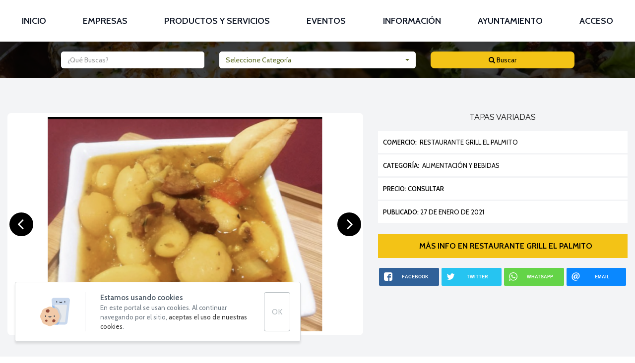

--- FILE ---
content_type: text/html; charset=utf-8
request_url: https://portalcomerciallaaldeadesannicolas.com/restaurantes-y-alimentacion/alimentacion-y-bebidas/tapas-variadas-/
body_size: 10038
content:
<!DOCTYPE html>
<html lang="es"  >
    <head>
                <meta charset="UTF-8">
        <meta name="viewport" content="width=device-width, initial-scale=1.0">
        <meta http-equiv="X-UA-Compatible" content="ie=edge">
        <meta name="description" content="Tapa variadas ">

        <meta property="og:title" content="Alimentación y Bebidas - Tapas variadas  - Portal de Comercio de La Aldea de San Nicolás"><meta property="og:description" content="Tapa variadas "><meta property="og:image" content="https://portalcomerciallaaldeadesannicolas.com/cms/uploads/judiones_el_palmito_-500-qnlsae.png">
        <meta name="keywords" content="">
        <meta name="author" content="Portal de Comercio de La Aldea de San Nicolás">

        
                
			<meta property="og:image" content="http://portalcomerciallaaldeadesannicolas.com/cms/uploads/judiones_el_palmito_.png" />

			<meta name="twitter:card" content="summary">
			<meta name="og:url" content="http://portalcomerciallaaldeadesannicolas.com/restaurantes-y-alimentacion/alimentacion-y-bebidas/tapas-variadas-/" />
			<meta name="og:title" content="Tapas variadas " />
			<meta name="og:description" content="Tapa variadas " />
		        <title>Alimentación y Bebidas - Tapas variadas  - Portal de Comercio de La Aldea de San Nicolás</title>
        
        
        
        <!-- HTML5 shim and Respond.js for IE8 support of HTML5 elements and media queries -->
        <!--[if lt IE 9]>
            <script src="https://oss.maxcdn.com/html5shiv/3.7.2/html5shiv.min.js"></script>
            <script src="https://oss.maxcdn.com/respond/1.4.2/respond.min.js"></script>
        <![endif]-->
        <link rel="apple-touch-icon"  href="/cms/uploads/logo_turistico.png" />                <link rel="alternate" href="https://portalcomerciallaaldeadesannicolas.com/restaurantes-y-alimentacion/alimentacion-y-bebidas/tapas-variadas-/" hreflang="es" />
                        	<link rel="stylesheet" href="https://fonts.googleapis.com/css2?family=Cabin:wght@400;600&display=swap">	<link rel="stylesheet" href="https://cdnjs.cloudflare.com/ajax/libs/font-awesome/4.7.0/css/font-awesome.min.css">
                    <script>
                var hooksToken = 'e5cade7760c03251390d9d2877ce1258b75fc4c0';
                var language = 'www';
                class CmsApiClass {
    constructor() {
        this._traducciones = {};
        this.loadingTraducciones = false;
    }
    hook(hook, data, callback,options = {}) {
        try {
            if (!hook) throw new Error("No se ha definido el endpoint del hook");
            if (typeof data !== 'object' && typeof data !== 'null') throw new Error("Data no es un objeto, es un " + typeof data);
            return fetch(hook, {
                method: 'post',
                headers: new Headers({'X-Hooks-Token': hooksToken,'Content-Type': 'application/json', 'X-Acai-Accept-Language': language ? language : 'www'}),
                body: JSON.stringify(data ? data : {}),
                signal:options.signal
            }).then(function (res) {
                return res.json()
            }).then(function (resJson) {
                return typeof callback == 'function' ? callback(resJson) : resJson
            })
        } catch (error) {
            console.error(error);
            Promise.resolve(false)
        }
    }
    getSignal(signalName) {
        if(!this.signals[signalName] || (this.signals[signalName].signal.aborted)) {
            const controller = new AbortController();
            this.signals[signalName] = controller;
        }
        return this.signals[signalName];
    }
    t_var(text) {
        let slug = CmsApi.slugify(text);
        if(this._traducciones[slug]) {
          return this._traducciones[slug];
        }

        // Lo creamos con el texto pasado para evitar múltiples llamadas.
        this._traducciones[slug] = text;
        if (this.loadingTraducciones) return this._traducciones[slug];

        this.loadingTraducciones = true;
        // Enviamos a crear la traducción
        var signal = this.getSignal('traducciones');
        let callback = (response) => {
            this.loadingTraducciones = false;
            if(response['success'] == true) {
                this._traducciones = response['data'];
                console.log("Traducciones cargadas");
            } else {
                console.error('Problema al crear textos generales: ', response);
            }
        }
        try {
            
            var datatoSendToHook = { clave: slug, valor: text};
            if (window.REMOTE_URL) datatoSendToHook.remote = window.REMOTE_URL;

            this.hook('/hooks/traducciones/', datatoSendToHook,
            callback,
            {
            //    signal:signal
            });
        } catch {
            console.error('Problema al crear textos generales: ', text);
        }
        
        return this._traducciones[slug];
    }
    translate(text) {
        let slug = CmsApi.slugify(text);

        return new Promise((resolve, reject) => {
            if(this._traducciones[slug]) {
              return resolve(this._traducciones[slug]);
            }

            // Lo creamos con el texto pasado para evitar múltiples llamadas.
            this._traducciones[slug] = text;
            if (this.loadingTraducciones) return this._traducciones[slug];

            this.loadingTraducciones = true;
            // Enviamos a crear la traducción
            var signal = this.getSignal('traducciones');
            try {
                
                var datatoSendToHook = { clave: slug, valor: text};
                if (window.REMOTE_URL) datatoSendToHook.remote = window.REMOTE_URL;

                return this.hook('/hooks/traducciones/', datatoSendToHook,
                null,
                {
                //    signal:signal
                }).then((response) => {
                    return resolve(this._traducciones[slug]);
                });
            } catch {
                console.error('Problema al crear textos generales: ', text);
            }
            return resolve(this._traducciones[slug]);
        });
    }
    slugify(string) {
        // str.normalize("NFD").replace(/[\u0300-\u036f]/g, "")
        // https://stackoverflow.com/questions/990904/remove-accents-diacritics-in-a-string-in-javascript
        const a = 'àáäâãåăæąçćčđďèéěėëêęğǵḧìíïîįłḿǹńňñòóöôœøṕŕřßşśšșťțùúüûǘůűūųẃẍÿýźžż·/_,:;'
        const b = 'aaaaaaaaacccddeeeeeeegghiiiiilmnnnnooooooprrsssssttuuuuuuuuuwxyyzzz______'
        const p = new RegExp(a.split('').join('|'), 'g')
        
        return string.toString().toLowerCase()
            .replace(/\s+/g, '_') // Replace spaces with -
            .replace(p, c => b.charAt(a.indexOf(c))) // Replace special characters
            .replace(/&/g, '_and_') // Replace & with 'and'
            .replace(/[^\w\-]+/g, '') // Remove all non-word characters
            .replace(/\_\_+/g, '_') // Replace multiple - with single -
            .replace(/^_+/, '') // Trim - from start of text
            .replace(/_+$/, '') // Trim - from end of text
            .toUpperCase()
    }
}
var CmsApi = new CmsApiClass();
CmsApi.signals = {};
//Se ha eliminado por concenso del equipo desarrollo MDJ. Se añade manualmente cuando se necesite en el header al iniciar hasta hacer algo más optimo
//if(language !== 'www') window.addEventListener("load", () => { CmsApi.t_var('');});

            </script>
                </head>
        <body class=" antialiased">
        
        
<!-- start_mod : custom-header-twig --> 
<nav class="navbar-wrapper sticky top-0 w-full z-50 py-2 lg:py-0 transition3s bg-white shadow"><style>
        body {
            opacity: 0;
            transition: all 0.4s ease-in-out;
        }
   </style><div class="container sm:mx-auto px-4 flex items-center justify-end lg:justify-between flex-wrap"><div class="block lg:hidden" onclick="document.querySelector('.navbar').classList.toggle('hidden')"><button class="flex items-center px-3 py-2 border rounded text-black border-black "><svg class="fill-current h-3 w-3" viewBox="0 0 20 20" xmlns="http://www.w3.org/2000/svg"><title>Menu</title><path d="M0 3h20v2H0V3zm0 6h20v2H0V9zm0 6h20v2H0v-2z"></path></svg></button></div><div class="navbar w-full block flex-grow lg:flex lg:items-center hidden lg:w-auto lg:block"><ul class="main-menu w-full text-lg flex-col lg:flex-row flex justify-between font-bold px-0 lg:px-4"><li class="cursor-pointer block text-gray-900 w-auto hover:text-main-color px-0 lg:px-3 relative uppercase menu-item"><a href="/" class="block py-0 lg:py-6 text-center">Inicio</a></li><li class="cursor-pointer block text-gray-900 w-auto hover:text-main-color px-0 lg:px-3 relative uppercase menu-item"><a href="/empresas/" class="block py-0 lg:py-6 text-center">Empresas</a></li><li class="cursor-pointer block text-gray-900 w-auto hover:text-main-color px-0 lg:px-3 relative uppercase menu-item"><a href="/productos-y-servicios/" class="block py-0 lg:py-6 text-center">Productos y servicios</a></li><li class="cursor-pointer block text-gray-900 w-auto hover:text-main-color px-0 lg:px-3 relative uppercase menu-item"><a href="/eventos/" class="block py-0 lg:py-6 text-center">Eventos</a></li><li class="cursor-pointer block text-gray-900 w-auto hover:text-main-color px-0 lg:px-3 relative uppercase menu-item" onclick="this.querySelector('ul').classList.toggle('hidden')" onmouseleave="if (!this.querySelector('ul').classList.contains('hidden')) this.querySelector('ul').classList.add('hidden')"><a href="javascript:void(0);" class="block py-0 lg:py-6 text-center _hasChilds">Información</a><ul class="block lg:absolute left-0 bg-white p-2 text-sm text-black text-left rounded shadow-lg w-full lg:w-64 hidden" role="menu"><li class="p-2 hover:text-main-color"><a href="/informacion/noticias/" class="block py-0 lg:py-6 text-center">NOTICIAS</a></li><li class="p-2 hover:text-main-color"><a href="/informacion/normativa-comercial/" class="block py-0 lg:py-6 text-center">NORMATIVA COMERCIAL</a></li><li class="p-2 hover:text-main-color"><a href="/informacion/historia-de-la-aldea/" class="block py-0 lg:py-6 text-center">HISTORIA DE LA ALDEA</a></li><li class="p-2 hover:text-main-color"><a href="/tutorial-del-portal/" class="block py-0 lg:py-6 text-center">TUTORIAL DEL PORTAL</a></li><li class="p-2 hover:text-main-color"><a href="/informacion/covid-19/" class="block py-0 lg:py-6 text-center">COVID-19</a></li><li class="p-2 hover:text-main-color"><a href="/informacion/contacto/" class="block py-0 lg:py-6 text-center">CONTACTO</a></li></ul></li><li class="cursor-pointer block text-gray-900 w-auto hover:text-main-color px-0 lg:px-3 relative uppercase menu-item"><a href="https://laaldeasanicolas.es/ " class="block py-0 lg:py-6 text-center">Ayuntamiento</a></li><li class="cursor-pointer block text-gray-900 w-auto hover:text-main-color px-0 lg:px-3 relative uppercase menu-item"><a href="/acceso/" class="block py-0 lg:py-6 text-center">Acceso</a></li></ul></div></div></nav><script type="text/javascript" charset="utf-8">
    let navbar_link = document.querySelector('.navbar a[href="/restaurantes-y-alimentacion/alimentacion-y-bebidas/tapas-variadas-/"]');
    if(navbar_link) {
        for(let i = 0; i<10; i++) {
            if(navbar_link.parentNode.classList.contains('main-menu')) {
                navbar_link.classList.add('menu-active');
                break;
            }
            navbar_link = navbar_link.parentNode;
        }
    } 
</script>
<!-- end_mod -->
        <div class="bg-black fondo-seccion busqueda px-4 relative"><img class="absolute top-0 left-0 w-full h-full object-cover object-center" src="/cms/uploads/1476224203421-1200-qlhfrp.jpg"/><div class="absolute top-0 left-0 w-full h-full bg-black opacity-75"></div><div class="separa-20"></div><div class="container relative"><div class="row"><form action="/productos-y-servicios/" id="buscar_comercios" method="get"><div class="col-md-3 col-md-offset-1"><input type="text" name="palabra" data-autocomplete="productos" list="datalist-productos" class="form-control input-round" placeholder="¿Qué Buscas?" value=""><datalist id="datalist-productos"></datalist></div><div class="col-md-4"><input type="hidden" name="busqueda" value="1"><select name="categoria" data-seleccionado="" class="selectpicker" data-live-search="true" data-width="100%" data-size="15"><option value="">Seleccione Categoría</option><option value="190" class="isParent">Abogados</option><option value="112" class="child hidden" data-parent="190">     Abogados</option><option value="113" class="child hidden" data-parent="190">     Notarios</option><option value="191" class="child hidden" data-parent="190">     Óptica</option><option value="172" class="isParent">Agricultura</option><option value="173" class="child hidden" data-parent="172">     Lechugas</option><option value="183" class="child hidden" data-parent="172">     Productos fitosanitarios, semillas, fertilizantes, mantenimiento áreas verdes...</option><option value="184" class="isParent">Alimentación</option><option value="185" class="child hidden" data-parent="184">     Dulces artesanales</option><option value="180" class="isParent">Alojamiento</option><option value="221" class="child hidden" data-parent="180">     Apartamentos</option><option value="219" class="child hidden" data-parent="180">     Casas rurales</option><option value="222" class="child hidden" data-parent="180">     Hoteles</option><option value="218" class="child hidden" data-parent="180">     Villas</option><option value="220" class="child hidden" data-parent="180">     Viviendas vacacionales</option><option value="164" class="isParent">Artesanía</option><option value="156" class="isParent child hidden" data-parent="164">     Artesanía</option><option value="197" class="child hidden" data-parent="156">          Artesanía Prueba 1</option><option value="198" class="child hidden" data-parent="156">          Artesanía Prueba 2</option><option value="192" class="child hidden" data-parent="164">     Manualidades</option><option value="175" class="isParent">Asociaciones y fundaciones</option><option value="176" class="child hidden" data-parent="175">     Asociaciones</option><option value="177" class="child hidden" data-parent="175">     Fundaciones</option><option value="186" class="isParent">Comercio al por menor</option><option value="187" class="child hidden" data-parent="186">     Flores, plantas y piedras</option><option value="208" class="isParent">Construcción</option><option value="209" class="child hidden" data-parent="208">     Construcción</option><option value="1" class="">Diseño completo</option><option value="85" class="isParent">Electrónica</option><option value="130" class="child hidden" data-parent="85">     Accesorios electrónica</option><option value="96" class="child hidden" data-parent="85">     Consolas y videojuegos</option><option value="128" class="child hidden" data-parent="85">     Fotografía</option><option value="129" class="child hidden" data-parent="85">     Imagen y Sonido</option><option value="95" class="child hidden" data-parent="85">     Informática</option><option value="97" class="child hidden" data-parent="85">     Telefonía</option><option value="195" class="isParent">Energías renovables</option><option value="196" class="child hidden" data-parent="195">     Energía solar</option><option value="227" class="">Funeraria</option><option value="92" class="isParent">Hogar</option><option value="122" class="child hidden" data-parent="92">     Arte y antigüedades</option><option value="123" class="child hidden" data-parent="92">     Bricolaje y jardinería</option><option value="124" class="child hidden" data-parent="92">     Cocinas y baños</option><option value="98" class="child hidden" data-parent="92">     Decoración</option><option value="99" class="child hidden" data-parent="92">     Electrodomésticos</option><option value="93" class="child hidden" data-parent="92">     Muebles</option><option value="125" class="child hidden" data-parent="92">     Textil, Ropa del hogar</option><option value="126" class="child hidden" data-parent="92">     Vajilla y menaje</option><option value="210" class="isParent">Inmobiliaria</option><option value="211" class="child hidden" data-parent="210">     Alojamientos</option><option value="213" class="child hidden" data-parent="210">     Alquiler de vivienda</option><option value="223" class="child hidden" data-parent="210">     Alquiler Local Comercial</option><option value="212" class="child hidden" data-parent="210">     Venta de casas</option><option value="216" class="child hidden" data-parent="210">     Venta de pisos</option><option value="214" class="child hidden" data-parent="210">     Venta de terrenos rústicos</option><option value="215" class="child hidden" data-parent="210">     Venta de terrenos urbanos</option><option value="224" class="child hidden" data-parent="210">     Venta Local Comercial</option><option value="103" class="isParent">Material Turístico</option><option value="105" class="child hidden" data-parent="103">     Guías</option><option value="104" class="child hidden" data-parent="103">     Mapas</option><option value="166" class="child hidden" data-parent="103">     Suvenir</option><option value="141" class="child hidden" data-parent="103">     Vacaciones, viajes y camping</option><option value="106" class="isParent">Moda, Textil y Confección</option><option value="158" class="child hidden" data-parent="106">     Accesorios</option><option value="110" class="child hidden" data-parent="106">     Accesorios de hombre</option><option value="109" class="child hidden" data-parent="106">     Accesorios de mujer</option><option value="159" class="child hidden" data-parent="106">     Bisutería</option><option value="170" class="child hidden" data-parent="106">     Calzados, Bolsos y Accesorios</option><option value="160" class="child hidden" data-parent="106">     Joyería</option><option value="108" class="child hidden" data-parent="106">     Ropa de Hombre</option><option value="107" class="child hidden" data-parent="106">     Ropa de mujer</option><option value="86" class="isParent">Ocio y deportes</option><option value="162" class="child hidden" data-parent="86">     Actividad física y salud</option><option value="131" class="child hidden" data-parent="86">     Aficiones</option><option value="101" class="child hidden" data-parent="86">     Bicicletas</option><option value="134" class="child hidden" data-parent="86">     Coleccionismo</option><option value="100" class="child hidden" data-parent="86">     Deportes</option><option value="135" class="child hidden" data-parent="86">     Entradas</option><option value="136" class="child hidden" data-parent="86">     Instrumentos de música</option><option value="137" class="child hidden" data-parent="86">     Juguetes y juegos</option><option value="138" class="child hidden" data-parent="86">     Libros y comics</option><option value="102" class="child hidden" data-parent="86">     Mascotas</option><option value="139" class="child hidden" data-parent="86">     Música</option><option value="155" class="child hidden" data-parent="86">     Papelería</option><option value="140" class="child hidden" data-parent="86">     Películas y series</option><option value="181" class="child hidden" data-parent="86">     Surf</option><option value="142" class="isParent">Para niños y Bebés</option><option value="143" class="child hidden" data-parent="142">     Accesorios para bebés</option><option value="144" class="child hidden" data-parent="142">     Juguetes</option><option value="146" class="child hidden" data-parent="142">     Otros para niños y bebés</option><option value="145" class="child hidden" data-parent="142">     Ropa infantil</option><option value="199" class="isParent">Queserías</option><option value="207" class="child hidden" data-parent="199">     Patés de Queso</option><option value="204" class="child hidden" data-parent="199">     Quesos Curados</option><option value="202" class="child hidden" data-parent="199">     Quesos de Frutos Secos</option><option value="203" class="child hidden" data-parent="199">     Quesos de Orégano</option><option value="205" class="child hidden" data-parent="199">     Quesos Frescos</option><option value="206" class="child hidden" data-parent="199">     Quesos semi curado</option><option value="200" class="child hidden" data-parent="199">     Quesos Semicurados Sin Lactosa</option><option value="201" class="child hidden" data-parent="199">     Quesos Sin Lactosa</option><option value="3" class="isParent">Rediseño completo</option><option value="21" class="child hidden" data-parent="3">     Baños</option><option value="22" class="child hidden" data-parent="3">     Cocinas</option><option value="2" class="">Rediseño Parcial</option><option value="147" class="isParent">Restaurantes y Alimentación</option><option value="148" class="child hidden" data-parent="147">     Alimentación y Bebidas</option><option value="157" class="child hidden" data-parent="147">     Complementos nutricionales</option><option value="152" class="child hidden" data-parent="147">     Menús preparados</option><option value="150" class="child hidden" data-parent="147">     Pizzas y Piscolabis</option><option value="149" class="child hidden" data-parent="147">     Platos preparados</option><option value="151" class="child hidden" data-parent="147">     Snacks y Golosinas</option><option value="167" class="isParent">Salud, Estética y Belleza</option><option value="169" class="child hidden" data-parent="167">     Herbolario</option><option value="168" class="child hidden" data-parent="167">     Ortopedia</option><option value="182" class="child hidden" data-parent="167">     Peluquería</option><option value="127" class="child hidden" data-parent="167">     Salud y estética</option><option value="225" class="">taxi</option><option value="84" class="isParent">Vehículos</option><option value="119" class="child hidden" data-parent="84">     Accesorios de Coches</option><option value="120" class="child hidden" data-parent="84">     Accesorios de motos</option><option value="89" class="child hidden" data-parent="84">     Coches</option><option value="90" class="child hidden" data-parent="84">     Motos</option><option value="121" class="child hidden" data-parent="84">     Otros vehículos</option><option value="91" class="child hidden" data-parent="84">     Quads</option><option value="163" class="child hidden" data-parent="84">     Servicio de grúas</option><option value="161" class="child hidden" data-parent="84">     Talleres</option></select></div><div class="col-md-3"><button type="submit" name="buscar" value="1" class="bg-main-color border-0 w-full rounded-lg text-sm" style="padding:7px;"><i class="fa fa-search"></i> Buscar</button></div></form></div></div><div class="separa-20"></div></div><section id="contenido_principal" class="gray2-light bg-gray-100"><div class="separa-40"></div><div class="container"><article><article class="col-md-7"><div class="separa-30"></div><div class="relative mb-4 rounded-lg overflow-hidden"><ul class="bg-white initialize-tns"><li class="relative p-4 p-1/6 border-8 border-white"><div class="absolute top-0 left-0 w-full h-full bg-contain bg-center bg-no-repeat" style="background-image:url(/cms/uploads/judiones_el_palmito_-1200-qnlsae.png);"></div></li><li class="relative p-4 p-1/6 border-8 border-white"><div class="absolute top-0 left-0 w-full h-full bg-contain bg-center bg-no-repeat" style="background-image:url(/cms/uploads/ropa_vieja_el_palmito_-1200-qnlsau.png);"></div></li><li class="relative p-4 p-1/6 border-8 border-white"><div class="absolute top-0 left-0 w-full h-full bg-contain bg-center bg-no-repeat" style="background-image:url(/cms/uploads/croquetas._el_palmito_-1200-qnlsb0.png);"></div></li><li class="relative p-4 p-1/6 border-8 border-white"><div class="absolute top-0 left-0 w-full h-full bg-contain bg-center bg-no-repeat" style="background-image:url(/cms/uploads/tacos_de_pesacado._el_palmito-1200-qnlsb5.png);"></div></li><li class="relative p-4 p-1/6 border-8 border-white"><div class="absolute top-0 left-0 w-full h-full bg-contain bg-center bg-no-repeat" style="background-image:url(/cms/uploads/Queso_...el_palmito_-1200-qnlsb8.png);"></div></li><li class="relative p-4 p-1/6 border-8 border-white"><div class="absolute top-0 left-0 w-full h-full bg-contain bg-center bg-no-repeat" style="background-image:url(/cms/uploads/tapa_el_palmito_-1200-qnlsbb.png);"></div></li><li class="relative p-4 p-1/6 border-8 border-white"><div class="absolute top-0 left-0 w-full h-full bg-contain bg-center bg-no-repeat" style="background-image:url(/cms/uploads/garbanzada_._el_palmito-1200-qnlset.png);"></div></li><li class="relative p-4 p-1/6 border-8 border-white"><div class="absolute top-0 left-0 w-full h-full bg-contain bg-center bg-no-repeat" style="background-image:url(/cms/uploads/carne_en_salsa._el_palmito_-1200-qnlsew.png);"></div></li></ul><ul class="flex justify-between absolute top-0 left-0 w-full h-full items-center"><li class="prevButton mx-1 rounded-full h-8 w-8 lg:h-12 lg:w-12 bg-black text-white flex justify-center items-center" aria-controls="tns3" tabindex="-1" data-controls="prev"><i class="fa text-xl lg:text-4xl pr-1 pb-px fa-angle-left"></i></li><li class="nextButton mx-1 rounded-full h-8 w-8 lg:h-12 lg:w-12 bg-black text-white flex justify-center items-center" aria-controls="tns3" tabindex="-1" data-controls="next"><i class="fa text-xl lg:text-4xl pl-1 pb-px fa-angle-right"></i></li></ul></div></article><article class="col-md-5"><div class="separa-30"></div><div class="separador"></div><h3 class="titular">Tapas variadas</h3><ul class="meta meta_detalle"><li><a href="/empresas-y-comercios/restaurantes-bares-cafeterias-y-piscolabis-/restaurante-grill-el-palmito/"><div><span><strong class="font-bold">Comercio:</strong>  RESTAURANTE GRILL EL PALMITO</span></div></a></li><li><a href="/restaurantes-y-alimentacion/alimentacion-y-bebidas/"><div><span><strong class="font-bold">Categoría:</strong>  Alimentación y Bebidas</span></div></a></li><li><div><span><strong class="font-bold">Precio: Consultar</strong></span></div></li><li><div><span><strong class="font-bold">Publicado:</strong> 27 de Enero de 2021</span></div></li></ul><div class="separa-20"></div><a class="bg-main-color w-full text-center p-3 uppercase block font-bold" href="/empresas-y-comercios/restaurantes-bares-cafeterias-y-piscolabis-/restaurante-grill-el-palmito/"><span class="icon-plus"></span>   Más Info en RESTAURANTE GRILL EL PALMITO</a><div class="clearfix"></div><div class="separa-20"></div><div class="social-likes"><ul class="rrssb-buttons clearfix"><li class="facebook"><a href="https://www.facebook.com/sharer/sharer.php?u=http://portalcomerciallaaldeadesannicolas.com/restaurantes-y-alimentacion/alimentacion-y-bebidas/tapas-variadas-/" class="popup"><span class="icon"><svg version="1.1" id="Layer_1" xmlns="http://www.w3.org/2000/svg" xmlns:xlink="http://www.w3.org/1999/xlink" x="0px" y="0px" width="28px" height="28px" viewBox="0 0 28 28" enable-background="new 0 0 28 28" xml:space="preserve"><path d="M27.825,4.783c0-2.427-2.182-4.608-4.608-4.608H4.783c-2.422,0-4.608,2.182-4.608,4.608v18.434                              c0,2.427,2.181,4.608,4.608,4.608H14V17.379h-3.379v-4.608H14v-1.795c0-3.089,2.335-5.885,5.192-5.885h3.718v4.608h-3.726 c-0.408,0-0.884,0.492-0.884,1.236v1.836h4.609v4.608h-4.609v10.446h4.916c2.422,0,4.608-2.188,4.608-4.608V4.783z"/></svg></span><span class="text hidden-xs">facebook</span></a></li><li class="twitter"><a href="http://twitter.com/home?status=%20http://portalcomerciallaaldeadesannicolas.com/restaurantes-y-alimentacion/alimentacion-y-bebidas/tapas-variadas-/" class="popup"><span class="icon"><svg version="1.1" id="Layer_1" xmlns="http://www.w3.org/2000/svg" xmlns:xlink="http://www.w3.org/1999/xlink" x="0px" y="0px" width="28px" height="28px" viewBox="0 0 28 28" enable-background="new 0 0 28 28" xml:space="preserve"><path d="M24.253,8.756C24.689,17.08,18.297,24.182,9.97,24.62c-3.122,0.162-6.219-0.646-8.861-2.32                              c2.703,0.179,5.376-0.648,7.508-2.321c-2.072-0.247-3.818-1.661-4.489-3.638c0.801,0.128,1.62,0.076,2.399-0.155                              C4.045,15.72,2.215,13.6,2.115,11.077c0.688,0.275,1.426,0.407,2.168,0.386c-2.135-1.65-2.729-4.621-1.394-6.965                              C5.575,7.816,9.54,9.84,13.803,10.071c-0.842-2.739,0.694-5.64,3.434-6.482c2.018-0.623,4.212,0.044,5.546,1.683                              c1.186-0.213,2.318-0.662,3.329-1.317c-0.385,1.256-1.247,2.312-2.399,2.942c1.048-0.106,2.069-0.394,3.019-0.851 C26.275,7.229,25.39,8.196,24.253,8.756z"/></svg></span><span class="text hidden-xs">twitter</span></a></li><li class="whatsapp"><a href="whatsapp://send?text=%20http://portalcomerciallaaldeadesannicolas.com/restaurantes-y-alimentacion/alimentacion-y-bebidas/tapas-variadas-/" class="popup"><span class="icon"><svg version="1.1" xmlns="http://www.w3.org/2000/svg" xmlns:xlink="http://www.w3.org/1999/xlink" x="0px" y="0px" width="90px" height="90px" viewBox="0 0 90 90" enable-background="new 0 0 90 90;" xml:space="preserve"><path d="M90,43.841c0,24.213-19.779,43.841-44.182,43.841c-7.747,0-15.025-1.98-21.357-5.455L0,90l7.975-23.522                              c-4.023-6.606-6.34-14.354-6.34-22.637C1.635,19.628,21.416,0,45.818,0C70.223,0,90,19.628,90,43.841z M45.818,6.982                              c-20.484,0-37.146,16.535-37.146,36.859c0,8.065,2.629,15.534,7.076,21.61L11.107,79.14l14.275-4.537                              c5.865,3.851,12.891,6.097,20.437,6.097c20.481,0,37.146-16.533,37.146-36.857S66.301,6.982,45.818,6.982z M68.129,53.938                              c-0.273-0.447-0.994-0.717-2.076-1.254c-1.084-0.537-6.41-3.138-7.4-3.495c-0.993-0.358-1.717-0.538-2.438,0.537                              c-0.721,1.076-2.797,3.495-3.43,4.212c-0.632,0.719-1.263,0.809-2.347,0.271c-1.082-0.537-4.571-1.673-8.708-5.333                              c-3.219-2.848-5.393-6.364-6.025-7.441c-0.631-1.075-0.066-1.656,0.475-2.191c0.488-0.482,1.084-1.255,1.625-1.882                              c0.543-0.628,0.723-1.075,1.082-1.793c0.363-0.717,0.182-1.344-0.09-1.883c-0.27-0.537-2.438-5.825-3.34-7.977                              c-0.902-2.15-1.803-1.792-2.436-1.792c-0.631,0-1.354-0.09-2.076-0.09c-0.722,0-1.896,0.269-2.889,1.344                              c-0.992,1.076-3.789,3.676-3.789,8.963c0,5.288,3.879,10.397,4.422,11.113c0.541,0.716,7.49,11.92,18.5,16.223 C58.2,65.771,58.2,64.336,60.186,64.156c1.984-0.179,6.406-2.599,7.312-5.107C68.398,56.537,68.398,54.386,68.129,53.938z"/></svg></span><span class="text hidden-xs">Whatsapp</span></a></li><li class="email"><a href="mailto:?subject=&amp;body= - http://portalcomerciallaaldeadesannicolas.com/restaurantes-y-alimentacion/alimentacion-y-bebidas/tapas-variadas-/"><span class="icon"><svg xmlns="http://www.w3.org/2000/svg" xmlns:xlink="http://www.w3.org/1999/xlink" version="1.1" x="0px" y="0px" width="28px" height="28px" viewBox="0 0 28 28" enable-background="new 0 0 28 28" xml:space="preserve"><g><path d="M20.111 26.147c-2.336 1.051-4.361 1.401-7.125 1.401c-6.462 0-12.146-4.633-12.146-12.265 c0-7.94 5.762-14.833 14.561-14.833c6.853 0 11.8 4.7 11.8 11.252c0 5.684-3.194 9.265-7.399 9.3 c-1.829 0-3.153-0.934-3.347-2.997h-0.077c-1.208 1.986-2.96 2.997-5.023 2.997c-2.532 0-4.361-1.868-4.361-5.062 c0-4.749 3.504-9.071 9.111-9.071c1.713 0 3.7 0.4 4.6 0.973l-1.169 7.203c-0.388 2.298-0.116 3.3 1 3.4 c1.673 0 3.773-2.102 3.773-6.58c0-5.061-3.27-8.994-9.303-8.994c-5.957 0-11.175 4.673-11.175 12.1 c0 6.5 4.2 10.2 10 10.201c1.986 0 4.089-0.43 5.646-1.245L20.111 26.147z M16.646 10.1 c-0.311-0.078-0.701-0.155-1.207-0.155c-2.571 0-4.595 2.53-4.595 5.529c0 1.5 0.7 2.4 1.9 2.4 c1.441 0 2.959-1.828 3.311-4.087L16.646 10.068z"/></g></svg></span><span class="text hidden-xs">email</span></a></li></ul><div class="separa-20"></div><style>
    .whatsapp a {background: rgb(100,212,72) !important;}
    .whatsapp a:hover {background: rgb(81,170,58) !important;}
    .rrssb-buttons .text {
        font-size: 9px;
        margin-left: 4px;
    }
    @media screen and (max-width: 1200px) {
        .rrssb-buttons .text {
            display: none;
        }
    }
    
    @media screen and (max-width: 992px) {
        .rrssb-buttons .text {
            display: block;
            font-size: 11px;
        }
    }
</style></div></article></article><div class="clearfix"></div></div><div class="separa-40"></div></section><div class="container mx-auto text-black"><div class="bg-white p-4"><div class="separa-20"></div><h3 class="titular">Descripción</h3><p>Tapa variadas</p><div class="separa-20"></div></div></div><div class="gray"><div class="separa-30"></div><div class="container"><div class="separa-40"></div><div class="separador"></div><h2 class="titular">Productos <span class="text-yellow-400">y servicios</span></h2><div class="separa-30"></div><ul class="productos flex justify-center lg:justify-start flex-wrap"><li class="w-6/12 sm:w-4/12 lg:w-3/12 p-3"><a href="/restaurantes-y-alimentacion/alimentacion-y-bebidas/tapa-de-cerdo-/"><div class="bg-white rounded-xl overflow-hidden shadow-lg"><div class="imagen relative" style="background-image:url(/cms/uploads/carne_de_cerdo_el_palmito_-1200-qnlruo.png)"></div><h3 class="m-6 h-14 text-left text-sm font-bold overflow-hidden">Tapa de cerdo</h3><div class="bg-main-color font-bold p-6 px-8 text-xl">Consultar<i class="fa fa-shopping-cart text-2xl float-right -my-1"></i></div></div></a></li><li class="w-6/12 sm:w-4/12 lg:w-3/12 p-3"><a href="/restaurantes-y-alimentacion/alimentacion-y-bebidas/hamburguesa/"><div class="bg-white rounded-xl overflow-hidden shadow-lg"><div class="imagen relative" style="background-image:url(/cms/uploads/Captura_de_pantalla_2021_01_27_a_las_19.11.05-1200-qnlxaz.png)"></div><h3 class="m-6 h-14 text-left text-sm font-bold overflow-hidden">Hamburguesa</h3><div class="bg-main-color font-bold p-6 px-8 text-xl">Consultar<i class="fa fa-shopping-cart text-2xl float-right -my-1"></i></div></div></a></li><li class="w-6/12 sm:w-4/12 lg:w-3/12 p-3"><a href="/restaurantes-y-alimentacion/alimentacion-y-bebidas/tapas-variadas-/"><div class="bg-white rounded-xl overflow-hidden shadow-lg"><div class="imagen relative" style="background-image:url(/cms/uploads/judiones_el_palmito_-1200-qnlsae.png)"></div><h3 class="m-6 h-14 text-left text-sm font-bold overflow-hidden">Tapas variadas</h3><div class="bg-main-color font-bold p-6 px-8 text-xl">Consultar<i class="fa fa-shopping-cart text-2xl float-right -my-1"></i></div></div></a></li></ul><div class="separa-40"></div></div><div class="clearfix"></div></div>    
<!-- start_mod : custom-footer-twig --> 
<footer class="bg-black text-white text-center pb-8"><div class="bg-white text-black py-8 shadow-3xl"><ul class="flex justify-center container mx-auto"><li class="px-8"><img class="object-contain object-center h-16" src="/cms/uploads/logo_comercio_la_aldea.jpg" alt=""></li><li class="px-8"><img class="object-contain object-center h-16" src="/cms/uploads/logo_web.png" alt=""></li><li class="px-8"><img class="object-contain object-center h-16" src="/cms/uploads/Logo_La_aldea.png" alt=""></li></ul></div><div class="container mx-auto px-3 pt-4"><ul class="flex flex-wrap justify-center mt-8 text-sm lg:text-xl px-0 lg:px-32"><li class="mb-2 relative px-4 pt-3"><a href="/condiciones-generales/" class="hover:text-main-color">Condiciones generales</a></li><li class="mb-2 relative px-4 pt-3"><a href="/aviso-legal/" class="hover:text-main-color">Aviso legal</a></li><li class="mb-2 relative px-4 pt-3"><a href="/politica-de-privacidad/" class="hover:text-main-color">Política de privacidad</a></li><li class="mb-2 relative px-4 pt-3"><a href="/politica-de-cookies/" class="hover:text-main-color">Política de cookies</a></li></ul><div class="w-full text-sm text-center py-4 relative flex items-center hidden lg:block"><div class="relative z-10"> © Copyright Portal de Comercio de La Aldea de San Nicolás - Todos los derechos reservados. - Realizado por Competencias y habilidades web 2.0. S.L.</div></div></div></footer><div></div>
<!-- end_mod -->    <script src='https://ajax.googleapis.com/ajax/libs/jquery/1.11.3/jquery.min.js' ></script><script src='/template/estandar/js/minified/bootstrap.min-hshql4zjh.js' ></script><script src='/template/estandar/js/minified/bootstrap3-wysihtml5.all-hshql4ytf.js' ></script>	<link rel="stylesheet" href="/template/estandar/css/minified/bootstrap3-wysihtml5-hshql4ytf.css"><script src='/template/estandar/js/minified/bootstrap-select.min-hshql4ytf.js' ></script>	<link rel="stylesheet" href="/template/estandar/css/minified/bootstrap-select.min-hshql4ytf.css">	<link rel="stylesheet" href="/template/estandar/css/minified/bootstrap.min-hshql4sjj.css">	<link rel="stylesheet" href="/template/estandar/css/minified/style-old-hshqo02zx.css">	<link rel="stylesheet" href="https://unpkg.com/tailwindcss@%5E2/dist/tailwind.min.css"><script src='https://cdnjs.cloudflare.com/ajax/libs/tiny-slider/2.9.2/min/tiny-slider.js' ></script>	<link rel="stylesheet" href="https://cdnjs.cloudflare.com/ajax/libs/tiny-slider/2.9.2/tiny-slider.css"><script src='https://cdnjs.cloudflare.com/ajax/libs/wow/1.1.2/wow.min.js' ></script><script src='/template/estandar/js/minified/glightbox.min-hshqa8lc9.js' ></script>	<link rel="stylesheet" href="/template/estandar/css/minified/glightbox.min-hshqa8lc9.css">	<link rel="stylesheet" href="https://cdnjs.cloudflare.com/ajax/libs/animate.css/3.7.2/animate.min.css">
    <script>var MODULES_LOADED = ["custom-header","custom-header-twig","navacai_2llycn","busqueda-productos","banner_interno","galeria_interno","redes_sociales","producto","custom-footer","custom-footer-twig"];</script><link rel="stylesheet" href="/template/estandar/modulos/navacai_2llycn/minified/style-hshrm7x7j.css"><link rel="stylesheet" href="/template/estandar/modulos/redes_sociales/minified/rrssb-hshqa8lc9.css"><script src="/template/estandar/modulos/navacai_2llycn/minified/script-hshrm7x7j.js"></script><script src="/template/estandar/modulos/redes_sociales/minified/azepto.min-hshqa8lc9.js"></script><script src="/template/estandar/modulos/redes_sociales/minified/rrssb.min-hshqa8lc9.js"></script> 
         	<link rel='stylesheet' href='/custom-builder-style.css?timestamp=1673348693'>
  
         

         	<script src='/custom-builder-javascript.js?timestamp=1673348693'></script>
  
         
        
    <script defer data-cache src="/template/estandar/js/minified/cookies-hshqa8lc9.js"></script>
</body>
</html>


--- FILE ---
content_type: text/css
request_url: https://portalcomerciallaaldeadesannicolas.com/template/estandar/modulos/redes_sociales/minified/rrssb-hshqa8lc9.css
body_size: 1186
content:
.rrssb-buttons.large-format li a,.rrssb-buttons.large-format li a .text{-webkit-backface-visibility:hidden;-moz-backface-visibility:hidden;-ms-backface-visibility:hidden}.rrssb-buttons,.rrssb-buttons li,.rrssb-buttons li a{-moz-box-sizing:border-box;box-sizing:border-box}.clearfix{*zoom:1}.clearfix:after{clear:both}.clearfix:before,.clearfix:after{content:" ";display:table}.rrssb-buttons{font-family:"Helvetica Neue",Helvetica,Arial,sans-serif;height:36px;margin:0;padding:0;width:100%}.rrssb-buttons li{float:left;height:100%;list-style:none;margin:0;padding:0 2.5px;line-height:13px}.rrssb-buttons li.email a{background-color:#0a88ff}.rrssb-buttons li.email a:hover{background-color:#006ed6}.rrssb-buttons li.facebook a{background-color:#306199}.rrssb-buttons li.facebook a:hover{background-color:#244872}.rrssb-buttons li.tumblr a{background-color:#32506d}.rrssb-buttons li.tumblr a:hover{background-color:#22364a}.rrssb-buttons li.linkedin a{background-color:#007bb6}.rrssb-buttons li.linkedin a:hover{background-color:#005983}.rrssb-buttons li.twitter a{background-color:#26c4f1}.rrssb-buttons li.twitter a:hover{background-color:#0eaad6}.rrssb-buttons li.googleplus a{background-color:#e93f2e}.rrssb-buttons li.googleplus a:hover{background-color:#ce2616}.rrssb-buttons li.youtube a{background-color:#df1c31}.rrssb-buttons li.youtube a:hover{background-color:#b21627}.rrssb-buttons li.reddit a{background-color:#8bbbe3}.rrssb-buttons li.reddit a:hover{background-color:#62a3d9}.rrssb-buttons li.pinterest a{background-color:#b81621}.rrssb-buttons li.pinterest a:hover{background-color:#8a1119}.rrssb-buttons li.pocket a{background-color:#ed4054}.rrssb-buttons li.pocket a:hover{background-color:#e4162d}.rrssb-buttons li.github a{background-color:#444}.rrssb-buttons li.github a:hover{background-color:#2b2b2b}.rrssb-buttons li a{background-color:#ccc;border-radius:2px;display:block;font-size:11px;font-weight:700;height:100%;padding:11px 7px 12px 27px;position:relative;text-align:center;text-decoration:none;text-transform:uppercase;-webkit-font-smoothing:antialiased;-moz-osx-font-smoothing:grayscale;width:100%;-webkit-transition:background-color 0.2s ease-in-out;-moz-transition:background-color 0.2s ease-in-out;-o-transition:background-color 0.2s ease-in-out;transition:background-color 0.2s ease-in-out}.rrssb-buttons li a .icon{display:block;height:100%;left:10px;padding-top:9px;position:absolute;top:0;width:10%}.rrssb-buttons li a .icon svg{height:17px;width:17px}.rrssb-buttons li a .icon svg path,.rrssb-buttons li a .icon svg polygon{fill:#fff}.rrssb-buttons li a .text{color:#fff}.rrssb-buttons li a:active{box-shadow:inset 1px 3px 15px 0 rgba(22,0,0,.25)}.rrssb-buttons li.small a{padding:0}.rrssb-buttons li.small a .icon{height:100%;left:auto;margin:0 auto;overflow:hidden;position:relative;top:auto;width:100%}.rrssb-buttons li.small a .text{visibility:hidden}.rrssb-buttons.large-format{height:auto}.rrssb-buttons.large-format li{height:auto}.rrssb-buttons.large-format li a{font-size:15px;font-size:1vw;padding:7% 0% 7% 12%;border-radius:.2em;line-height:1vw}.rrssb-buttons.large-format li a .icon{left:7%;padding-top:0;width:12%}.rrssb-buttons.large-format li a .icon svg{height:100%;width:100%}.rrssb-buttons.large-format li a .text{font-size:15px;font-size:1vw}.rrssb-buttons.large-format li a:hover{font-size:15px;font-size:1vw;padding:7% 0% 7% 12%;border-radius:.2em}.rrssb-buttons.small-format{padding-top:5px}.rrssb-buttons.small-format li{height:80%;padding:0 1.5px}.rrssb-buttons.small-format li a .icon{height:100%;padding-top:0}.rrssb-buttons.small-format li a .icon svg{height:48%;position:relative;top:6px;width:80%}.rrssb-buttons.tiny-format{height:22px;position:relative}.rrssb-buttons.tiny-format li{padding-right:7px}.rrssb-buttons.tiny-format li a{background-color:transparent;padding:0}.rrssb-buttons.tiny-format li a .icon svg{height:70%;width:100%}.rrssb-buttons.tiny-format li a:hover,.rrssb-buttons.tiny-format li a:active{background-color:transparent}.rrssb-buttons.tiny-format li.email a .icon svg path,.rrssb-buttons.tiny-format li.email a .icon svg polygon{fill:#0a88ff}.rrssb-buttons.tiny-format li.email a .icon:hover .icon svg path,.rrssb-buttons.tiny-format li.email a .icon:hover .icon svg polygon{fill:#0054a3}.rrssb-buttons.tiny-format li.facebook a .icon svg path,.rrssb-buttons.tiny-format li.facebook a .icon svg polygon{fill:#306199}.rrssb-buttons.tiny-format li.facebook a .icon:hover .icon svg path,.rrssb-buttons.tiny-format li.facebook a .icon:hover .icon svg polygon{fill:#18304b}.rrssb-buttons.tiny-format li.tumblr a .icon svg path,.rrssb-buttons.tiny-format li.tumblr a .icon svg polygon{fill:#32506d}.rrssb-buttons.tiny-format li.tumblr a .icon:hover .icon svg path,.rrssb-buttons.tiny-format li.tumblr a .icon:hover .icon svg polygon{fill:#121d27}.rrssb-buttons.tiny-format li.linkedin a .icon svg path,.rrssb-buttons.tiny-format li.linkedin a .icon svg polygon{fill:#007bb6}.rrssb-buttons.tiny-format li.linkedin a .icon:hover .icon svg path,.rrssb-buttons.tiny-format li.linkedin a .icon:hover .icon svg polygon{fill:#003650}.rrssb-buttons.tiny-format li.twitter a .icon svg path,.rrssb-buttons.tiny-format li.twitter a .icon svg polygon{fill:#26c4f1}.rrssb-buttons.tiny-format li.twitter a .icon:hover .icon svg path,.rrssb-buttons.tiny-format li.twitter a .icon:hover .icon svg polygon{fill:#0b84a6}.rrssb-buttons.tiny-format li.googleplus a .icon svg path,.rrssb-buttons.tiny-format li.googleplus a .icon svg polygon{fill:#e93f2e}.rrssb-buttons.tiny-format li.googleplus a .icon:hover .icon svg path,.rrssb-buttons.tiny-format li.googleplus a .icon:hover .icon svg polygon{fill:#a01e11}.rrssb-buttons.tiny-format li.youtube a .icon svg path,.rrssb-buttons.tiny-format li.youtube a .icon svg polygon{fill:#df1c31}.rrssb-buttons.tiny-format li.youtube a .icon:hover .icon svg path,.rrssb-buttons.tiny-format li.youtube a .icon:hover .icon svg polygon{fill:#84111d}.rrssb-buttons.tiny-format li.reddit a .icon svg path,.rrssb-buttons.tiny-format li.reddit a .icon svg polygon{fill:#8bbbe3}.rrssb-buttons.tiny-format li.reddit a .icon:hover .icon svg path,.rrssb-buttons.tiny-format li.reddit a .icon:hover .icon svg polygon{fill:#398bcf}.rrssb-buttons.tiny-format li.pinterest a .icon svg path,.rrssb-buttons.tiny-format li.pinterest a .icon svg polygon{fill:#b81621}.rrssb-buttons.tiny-format li.pinterest a .icon:hover .icon svg path,.rrssb-buttons.tiny-format li.pinterest a .icon:hover .icon svg polygon{fill:#5d0b11}.rrssb-buttons.tiny-format li.pocket a .icon svg path,.rrssb-buttons.tiny-format li.pocket a .icon svg polygon{fill:#ed4054}.rrssb-buttons.tiny-format li.pocket a .icon:hover .icon svg path,.rrssb-buttons.tiny-format li.pocket a .icon:hover .icon svg polygon{fill:#b61124}.rrssb-buttons.tiny-format li.github a .icon svg path,.rrssb-buttons.tiny-format li.github a .icon svg polygon{fill:#444}.rrssb-buttons.tiny-format li.github a .icon:hover .icon svg path,.rrssb-buttons.tiny-format li.github a .icon:hover .icon svg polygon{fill:#111}